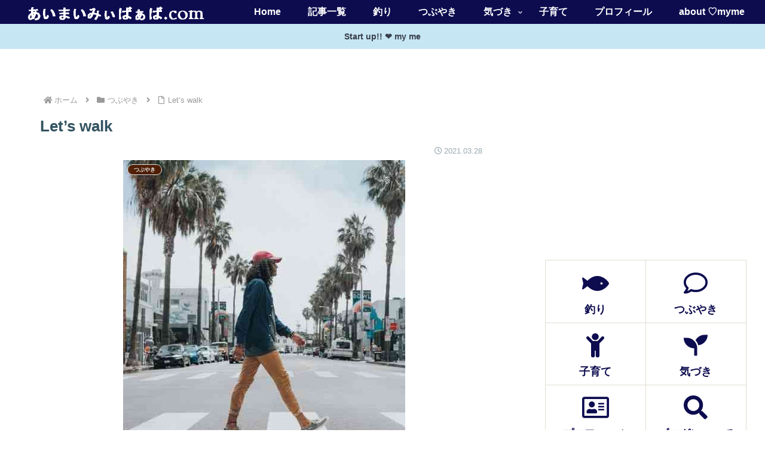

--- FILE ---
content_type: text/html; charset=utf-8
request_url: https://www.google.com/recaptcha/api2/aframe
body_size: 265
content:
<!DOCTYPE HTML><html><head><meta http-equiv="content-type" content="text/html; charset=UTF-8"></head><body><script nonce="iAaNJNbTFO1a-uNQmg06lQ">/** Anti-fraud and anti-abuse applications only. See google.com/recaptcha */ try{var clients={'sodar':'https://pagead2.googlesyndication.com/pagead/sodar?'};window.addEventListener("message",function(a){try{if(a.source===window.parent){var b=JSON.parse(a.data);var c=clients[b['id']];if(c){var d=document.createElement('img');d.src=c+b['params']+'&rc='+(localStorage.getItem("rc::a")?sessionStorage.getItem("rc::b"):"");window.document.body.appendChild(d);sessionStorage.setItem("rc::e",parseInt(sessionStorage.getItem("rc::e")||0)+1);localStorage.setItem("rc::h",'1770005514921');}}}catch(b){}});window.parent.postMessage("_grecaptcha_ready", "*");}catch(b){}</script></body></html>